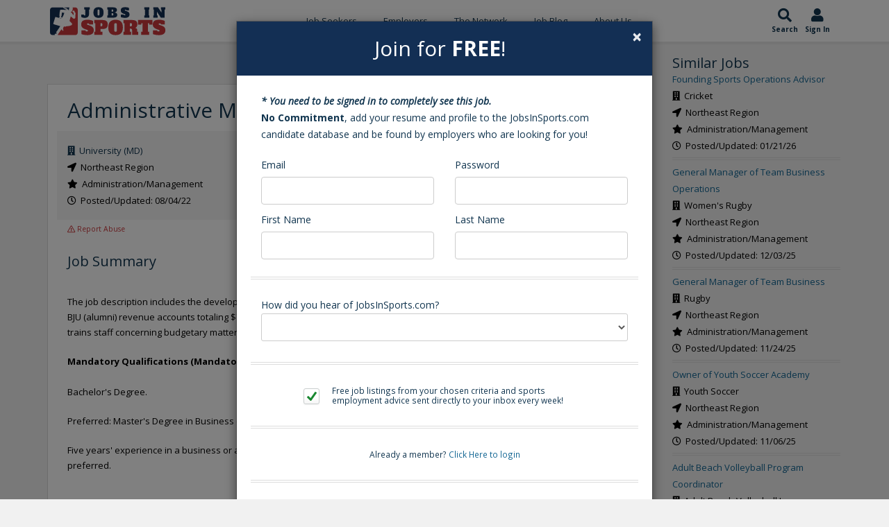

--- FILE ---
content_type: text/html; charset=utf-8
request_url: https://www.google.com/recaptcha/api2/aframe
body_size: -103
content:
<!DOCTYPE HTML><html><head><meta http-equiv="content-type" content="text/html; charset=UTF-8"></head><body><script nonce="ExELUc4Vdk7LvCG0Bd4Q4Q">/** Anti-fraud and anti-abuse applications only. See google.com/recaptcha */ try{var clients={'sodar':'https://pagead2.googlesyndication.com/pagead/sodar?'};window.addEventListener("message",function(a){try{if(a.source===window.parent){var b=JSON.parse(a.data);var c=clients[b['id']];if(c){var d=document.createElement('img');d.src=c+b['params']+'&rc='+(localStorage.getItem("rc::a")?sessionStorage.getItem("rc::b"):"");window.document.body.appendChild(d);sessionStorage.setItem("rc::e",parseInt(sessionStorage.getItem("rc::e")||0)+1);localStorage.setItem("rc::h",'1769081108260');}}}catch(b){}});window.parent.postMessage("_grecaptcha_ready", "*");}catch(b){}</script></body></html>

--- FILE ---
content_type: text/css
request_url: https://www.jobsinsports.com/pigeonpost/assets/pigeonpost.css
body_size: 521
content:
#pigeonnest{width:100%}#pigeoninner{display:none}#pigeonnest pre{font-family:inherit}#pigeonpost-channels{height:calc(var(--vh,1vh)*60);overflow:auto;padding-left:0}#pigeonpost-channels>ul>li{cursor:pointer;clear:both;padding:1em 0 .5em;border-bottom:1px solid #ccc}li.unread p{font-weight:900}#pigeonpost-channels img{float:left;margin-right:2px;width:45px;height:45px;margin-top:.25em}#pigeonpost>ul:not(:first-child){height:calc(var(--vh,1vh)*40);overflow:auto}@media only screen and (min-width:800px){#pigeonpost>ul:not(:first-child){height:calc(var(--vh,1vh)*45);overflow:auto}}#pigeonpost-channels>ul{padding-left:0}#pigeonpost-channels>ul,#pigeonpost>ul{list-style:none outside none}#pigeonpost>ul:first-child>li:first-child>img{width:60px;height:60px;display:block}#pigeonpost li,#pigeonpost-channels li{list-style:none outside none;cursor:pointer}#pigeonpost-channels p{margin:0;font-size:1em}#pigeonpost-channels article{font-size:1em}#pigeonpost-channels span{font-size:.9em;position:relative;top:-.1em;display:block;text-align:right}#pigeonpost>ul{padding:0 15px}#pigeonpost>ul:nth-child(2){border-bottom:1px solid #ccc;border-left:1px solid #ccc}#pigeonpost .location{color:#939393}#pigeonpost .timespan{font-size:.8em;color:#999}#pigeonpost>ul:not(:first-child) img{width:35px;height:35px}#pigeonpost-channels p:nth-child(3){font-size:.9em;line-height:1.3em}#pigeonpost,#pigeonpost-channels>ul>li>div>div.col-xs-2{padding:0}#pigeonpost-channels .hideme{display:none}#pigeonpost-channels .connected>.hideme{display:inline}#pigeonpost>ul>li pre{margin-bottom:0;color:inherit;padding:0;background-color:inherit;line-height:inherit;background-image:none;border:none;box-shadow:none;white-space:pre-line;word-wrap:inherit;word-break:normal}#pigeonpost>ul>li{padding:1em 0}#pigeonpost>ul>li p{margin:0}#pigeonpost>ul:nth-child(2)>li{padding-top:.5em;padding-bottom:.5em;margin-top:.5em;margin-bottom:.5em;border-top:1px solid #ccc}#pigeonpost>ul:first-child{border-left:1px solid #ccc;margin-bottom:0}#pigeonpost>ul:first-child>li:first-child{padding-top:0;padding-bottom:2em;top:0;z-index:+1;background-color:#fff}#pigeonpost>ul>li:first-child>img{float:left}#pigeonpost>ul>li:first-child>h3{margin:.5em 0 0}#pigeonpost>ul:nth-child(2)>li>div{padding:.75em 0}#pigeonpost>ul:nth-child(2)>li>p{color:#ccc;text-align:center;font-weight:600;background-color:#fff;position:relative;width:120px;margin:0 auto;z-index:+1;top:-1.6em}#pigeonbeak{padding-top:1em;padding-left:0;padding-right:0}#sendpigeon{margin-top:.5em}#pigeonpost .img-cont:hover i,#pigeonpost-channels>ul>li:hover>div.row>div.col-xs-4,[data-processing]{opacity:.5}#noconnection{display:none}#pigeonpost-channels>ul>li>div.row>div.col-xs-4{opacity:.25}#pigeonpost .img-cont:hover i:hover,#pigeonpost-channels>ul>li:hover>div.row>div.col-xs-4:hover{opacity:1}#pigeonpost i{opacity:.25;display:inline-block;margin-left:1em}#pigeonnest label,#pigeonpost-channels>label{font-weight:300}#pigeonnest label>input,#pigeonpost-channels>label>input{margin-right:.25em;position:relative;top:.2em}#pigeonpost-channels>ul>li>.row{padding-left:50px}

--- FILE ---
content_type: application/javascript
request_url: https://www.jobsinsports.com/common/redesign_includes/js/violate.js
body_size: 1210
content:
var violate={init:function(){$("body").on("click",".report-abuse",(function(e){var o='<div class="row"><div class="col-xs-12"></div>';0==$(e.currentTarget).data("has_session")&&(o+='<div class="form-group col-xs-6"><label for="reporting_name">Your Name</label><input type="text" class="form-control" id="reporting_name" name="reporting_name" placeholder="Alex Smith"></div><div class="form-group col-xs-6"><label for="reporting_email">Your Email</label><input type="email" class="form-control" id="reporting_email" name="reporting_email" placeholder="alex@smith.com"></div>'),o+='<div class="form-group col-xs-12"><label for="description">Please explain why this is inappropriate or offensive</label><textarea id="description" name="description" class="form-control"></textarea></div></div>',violate.launchModal("report",o,e)}))},launchModal:function(e,o,a=!1){var t=[];if("report"==e||"subscribe"==e){t.push({label:"Cancel",cssClass:"btn-default pull-left",action:function(e){e.close()}});var l="Submit"}else l="Okay";t=[{label:"Cancel",cssClass:"btn-default pull-left",action:function(o){o.close(),"subscribe"==e&&"/Content/Account/index.cfm"!=window.location.pathname&&(window.location=window.location.protocol+"//"+window.location.host+"/Content/Employers/")}},{label:l,cssClass:"btn-primary pull-right",action:function(o){if("report"==e)violate.violate(a,o);else if("subscribe"==e){var t="";$("#employerSubscribePaid").find("[required]").each((function(e,o){(""==$(o).val()||$(o).is("[type=checkbox]")&&!$(o).is(":checked"))&&$(o).siblings("label").length&&(t+=$(o).siblings("label").text()+", ")})),""==$("[name=city]").val()&&(t+="City, "),""==$("[name=state]").val()&&(t+="State, "),""==$("[name=zip]").val()&&"USA"==$("#country").val()&&(t+="Zip Code, "),""!=t?(t=(t="The following fields have missing or inaccurate information: "+t).replace(/,\s*$/,""),BootstrapDialog.show({closable:!0,title:"Missing Fields",message:t,buttons:[{label:"Okay",cssClass:"btn-default pull-right",action:function(e){e.close()}}]})):$.ajax({url:"/Content/Subscribe/processSubscription.cfm?ajax=true&user_type=employer",method:"POST",data:$("#employerSubscribePaid").serialize()}).complete((function(e){var a=$.parseJSON(e.responseText);"success"==a.status?(has_subscription=!0,o.close(),BootstrapDialog.show({closable:!0,title:"Subscription Started",message:"Welcome to Jobs in Sports, thank you for subscribing!",buttons:[{label:"Okay",cssClass:"btn-default pull-right",action:function(e){e.close()}}]})):BootstrapDialog.show({closable:!0,title:"An error occurred",message:a.detail,buttons:[{label:"Okay",cssClass:"btn-default pull-right",action:function(e){e.close()}}]})}))}else o.close()}}];if("subscribe"==e)var i="Upgrade to Recruiter!";else i="Report Abuse";BootstrapDialog.show({closable:!0,title:i,message:o,buttons:t})},violate:function(e,o){$.ajax({url:"/com/objViolate.cfc?method=report",type:"POST",data:{reporting_name:$("#reporting_name").val(),reporting_email:$("#reporting_email").val(),reported_user:$(e.currentTarget).data("reported_user"),reported_type:$(e.currentTarget).data("reported_type"),offending_material_type:$(e.currentTarget).data("offending_material_type"),description:$("#description").val(),location:location.pathname+location.search}}).complete((function(a){o.close();var t="Thank you for your report. Our team will review and take the necessary steps.";"message"==$(e.currentTarget).data("offending_material_type")&&(t+=" This message will automatically be archived.",$(e.currentTarget).siblings(".archive").addClass("nomodal").click()),violate.launchModal("confirm",t)}))},paywall:function(){"undefined"!=typeof show_enroll_modal&&show_enroll_modal&&$.ajax({url:"/Content/Employers/subscribe_form_paid.cfm?updateApp=1&show_postal_code=true"}).complete((function(e){violate.launchModal("subscribe",e.responseText),$("body").on("click",".close, .modal-backdrop",(function(e){2==$(".modal").length&&"/Content/Account/index.cfm"!=window.location.pathname&&(window.location=window.location.protocol+"//"+window.location.host+"/Content/Employers/")}))}))}};$((function(){violate.init(),violate.paywall(),$("#recruiterUpgrade").on("click",(function(e){show_enroll_modal=!0,violate.paywall()})),$("body").on("shown.bs.modal",$("#employerSubscribePaid").parents(".modal"),(function(e){"undefined"!=typeof chosen_region&&$("#region > option[value="+chosen_region+"]").attr("selected",!0),$("#region").trigger("change")}))}));